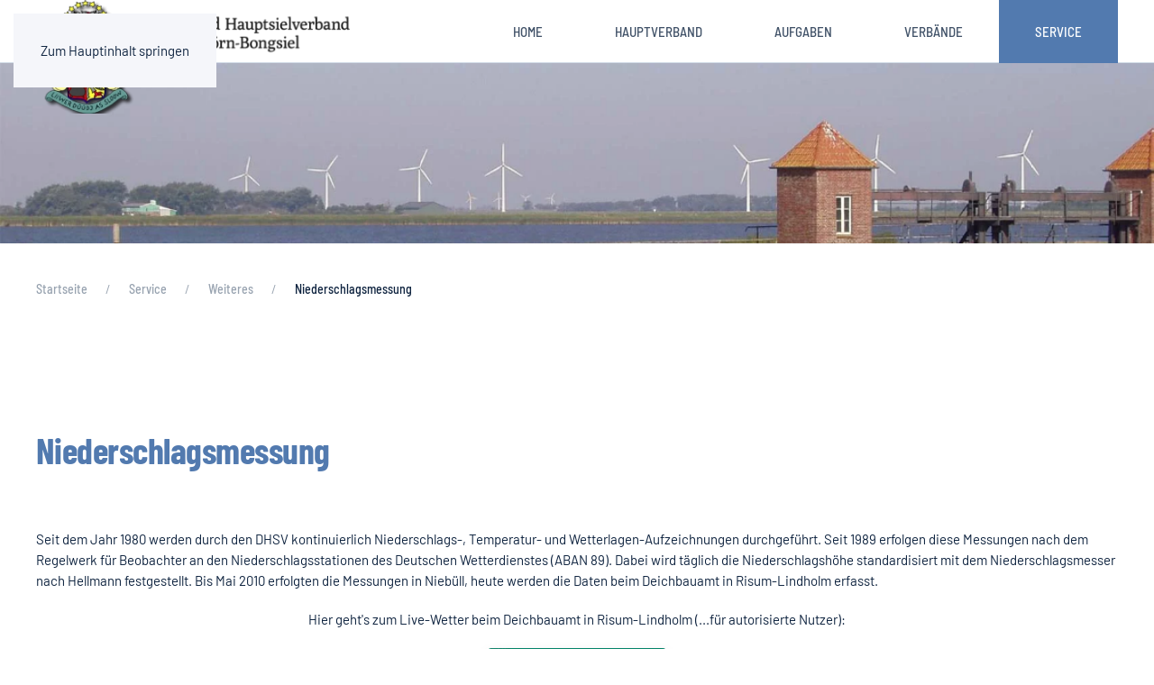

--- FILE ---
content_type: text/html; charset=utf-8
request_url: https://deichbauamt.de/service/weiteres/niederschlagsmessung
body_size: 9967
content:
<!DOCTYPE html>
<html lang="de-de" dir="ltr">
    <head>
        <meta name="viewport" content="width=device-width, initial-scale=1">
        <link rel="icon" href="/images/Home/favicon96.png" sizes="any">
                <link rel="apple-touch-icon" href="/images/Home/favicon180.png">
        <meta charset="utf-8">
	<meta name="description" content="Deich- und Hauptsielverband Südwesthörn-Bongsiel">
	<meta name="generator" content="Joomla! - Open Source Content Management">
	<title>Niederschlagsmessung – Deich- und Hauptsielverband Südwesthörn-Bongsiel</title>
<link href="/media/vendor/joomla-custom-elements/css/joomla-alert.min.css?0.4.1" rel="stylesheet">
	<link href="/media/system/css/joomla-fontawesome.min.css?4.5.33" rel="preload" as="style" onload="this.onload=null;this.rel='stylesheet'">
	<link href="/templates/yootheme_str8up/css/theme.9.css?1767356401" rel="stylesheet">
	<link href="/templates/yootheme_str8up/css/custom.css?4.5.33" rel="stylesheet">
<script type="application/json" class="joomla-script-options new">{"joomla.jtext":{"ERROR":"Fehler","MESSAGE":"Nachricht","NOTICE":"Hinweis","WARNING":"Warnung","JCLOSE":"Schließen","JOK":"OK","JOPEN":"Öffnen"},"system.paths":{"root":"","rootFull":"https:\/\/deichbauamt.de\/","base":"","baseFull":"https:\/\/deichbauamt.de\/"},"csrf.token":"e0705b9a7fdcbb6bcedb26b7fa056a8d"}</script>
	<script src="/media/system/js/core.min.js?a3d8f8"></script>
	<script src="/media/vendor/webcomponentsjs/js/webcomponents-bundle.min.js?2.8.0" nomodule defer></script>
	<script src="/media/system/js/joomla-hidden-mail.min.js?80d9c7" type="module"></script>
	<script src="/media/system/js/messages.min.js?9a4811" type="module"></script>
	<script src="/templates/yootheme/vendor/assets/uikit/dist/js/uikit.min.js?4.5.33"></script>
	<script src="/templates/yootheme/vendor/assets/uikit/dist/js/uikit-icons-tomsen-brody.min.js?4.5.33"></script>
	<script src="/templates/yootheme/js/theme.js?4.5.33"></script>
	<script type="application/ld+json">{"@context":"https://schema.org","@graph":[{"@type":"Organization","@id":"https://deichbauamt.de/#/schema/Organization/base","name":"Deich- und Hauptsielverband Südwesthörn-Bongsiel","url":"https://deichbauamt.de/"},{"@type":"WebSite","@id":"https://deichbauamt.de/#/schema/WebSite/base","url":"https://deichbauamt.de/","name":"Deich- und Hauptsielverband Südwesthörn-Bongsiel","publisher":{"@id":"https://deichbauamt.de/#/schema/Organization/base"}},{"@type":"WebPage","@id":"https://deichbauamt.de/#/schema/WebPage/base","url":"https://deichbauamt.de/service/weiteres/niederschlagsmessung","name":"Niederschlagsmessung – Deich- und Hauptsielverband Südwesthörn-Bongsiel","description":"Deich- und Hauptsielverband Südwesthörn-Bongsiel","isPartOf":{"@id":"https://deichbauamt.de/#/schema/WebSite/base"},"about":{"@id":"https://deichbauamt.de/#/schema/Organization/base"},"inLanguage":"de-DE"},{"@type":"Article","@id":"https://deichbauamt.de/#/schema/com_content/article/24","name":"Niederschlagsmessung","headline":"Niederschlagsmessung","inLanguage":"de-DE","isPartOf":{"@id":"https://deichbauamt.de/#/schema/WebPage/base"}}]}</script>
	<script>window.yootheme ||= {}; var $theme = yootheme.theme = {"i18n":{"close":{"label":"Schlie\u00dfen"},"totop":{"label":"Zur\u00fcck nach oben"},"marker":{"label":"\u00d6ffnen"},"navbarToggleIcon":{"label":"Men\u00fc \u00f6ffnen"},"paginationPrevious":{"label":"Vorherige Seite"},"paginationNext":{"label":"N\u00e4chste Seite"},"searchIcon":{"toggle":"Suche \u00f6ffnen","submit":"Suche ausf\u00fchren"},"slider":{"next":"N\u00e4chste Folie","previous":"Vorherige Folie","slideX":"Folie %s","slideLabel":"%s von %s"},"slideshow":{"next":"N\u00e4chste Folie","previous":"Vorherige Folie","slideX":"Folie %s","slideLabel":"%s von %s"},"lightboxPanel":{"next":"N\u00e4chste Folie","previous":"Vorherige Folie","slideLabel":"%s von %s","close":"Schlie\u00dfen"}}};</script>
	<script type="application/ld+json">{"@context":"https://schema.org","@type":"BreadcrumbList","itemListElement":[{"@type":"ListItem","position":1,"item":{"@type":"WebPage","@id":"index.php?Itemid=101","name":"Startseite"}},{"@type":"ListItem","position":2,"item":{"@type":"WebPage","@id":"index.php?option=com_content&view=article&id=5&Itemid=131","name":"Service"}},{"@type":"ListItem","position":3,"item":{"@type":"WebPage","@id":"index.php?option=com_content&view=article&id=87&Itemid=148","name":"Weiteres"}},{"@type":"ListItem","position":4,"item":{"name":"Niederschlagsmessung"}}],"@id":"https://deichbauamt.de/#/schema/BreadcrumbList/17"}</script>

    </head>
    <body class="">

        <div class="uk-hidden-visually uk-notification uk-notification-top-left uk-width-auto">
            <div class="uk-notification-message">
                <a href="#tm-main" class="uk-link-reset">Zum Hauptinhalt springen</a>
            </div>
        </div>

        
        
        <div class="tm-page">

                        


<header class="tm-header-mobile uk-hidden@m">


    
        <div class="uk-navbar-container">

            <div class="uk-container uk-container-expand">
                <nav class="uk-navbar" uk-navbar="{&quot;align&quot;:&quot;left&quot;,&quot;container&quot;:&quot;.tm-header-mobile&quot;,&quot;boundary&quot;:&quot;.tm-header-mobile .uk-navbar-container&quot;}">

                                        <div class="uk-navbar-left ">

                                                    <a href="https://deichbauamt.de/" aria-label="Zurück zur Startseite" class="uk-logo uk-navbar-item">
    <picture>
<source type="image/webp" srcset="/templates/yootheme/cache/44/wappen-mobil-44a0fe66.webp 173w, /templates/yootheme/cache/ea/wappen-mobil-ea4cc990.webp 346w" sizes="(min-width: 173px) 173px">
<img alt loading="eager" src="/templates/yootheme/cache/0d/wappen-mobil-0d6b1ec6.png" width="173" height="36">
</picture></a>
                        
                                                    <a uk-toggle href="#tm-dialog-mobile" class="uk-navbar-toggle">

        
        <div uk-navbar-toggle-icon></div>

        
    </a>
                        
                        
                    </div>
                    
                    
                    
                </nav>
            </div>

        </div>

    



        <div id="tm-dialog-mobile" uk-offcanvas="container: true; overlay: true" mode="slide" flip>
        <div class="uk-offcanvas-bar uk-flex uk-flex-column">

                        <button class="uk-offcanvas-close uk-close-large" type="button" uk-close uk-toggle="cls: uk-close-large; mode: media; media: @s"></button>
            
                        <div class="uk-margin-auto-bottom">
                
<div class="uk-panel" id="module-menu-dialog-mobile">

    
    
<ul class="uk-nav uk-nav-default">
    
	<li class="item-101"><a href="/">Home</a></li>
	<li class="item-128 uk-parent"><a href="/hauptverband">Hauptverband</a>
	<ul class="uk-nav-sub">

		<li class="item-135"><a href="/hauptverband/lage">Lage</a></li>
		<li class="item-136"><a href="/hauptverband/historie">Historie</a></li>
		<li class="item-149"><a href="/hauptverband/daten">Daten</a></li>
		<li class="item-137"><a href="/hauptverband/mitarbeiter">Mitarbeiter</a></li></ul></li>
	<li class="item-129 uk-parent"><a href="/aufgaben">Aufgaben </a>
	<ul class="uk-nav-sub">

		<li class="item-138"><a href="/aufgaben/hochwasserschutz">Hochwasserschutz</a></li>
		<li class="item-139"><a href="/aufgaben/gewaesserunterhaltung-schoepfwerksbetrieb">Gewässerunterhaltung / Schöpfwerksbetrieb</a></li>
		<li class="item-140"><a href="/aufgaben/naturschutz-und-landschaftspflege">Naturschutz und Landschaftspflege</a></li>
		<li class="item-740"><a href="/aufgaben/klimaanpassung-klimaschutz">Klimaanpassung / Klimaschutz</a></li></ul></li>
	<li class="item-130 uk-parent"><a href="/verbaende">Verbände</a>
	<ul class="uk-nav-sub">

		<li class="item-141"><a href="/verbaende/mitgliedsverbaende">Mitgliedsverbände</a></li>
		<li class="item-142"><a href="/verbaende/betreute-verbaende">Betreute Verbände</a></li>
		<li class="item-143"><a href="/verbaende/gewaesser-und-landschaftsverbaende">Gewässer- und Landschaftsverbände </a></li></ul></li>
	<li class="item-131 uk-active uk-parent"><a href="/service">Service</a>
	<ul class="uk-nav-sub">

		<li class="item-271"><a href="/service/formulare">Formulare</a></li>
		<li class="item-144"><a href="/service/fragen-und-antworten">Fragen und Antworten</a></li>
		<li class="item-145"><a href="/service/ausschreibungen-bekanntmachungen">Ausschreibungen / Bekanntmachungen</a></li>
		<li class="item-146"><a href="/service/kontakt">Kontakt</a></li>
		<li class="item-147"><a href="/service/anfahrt">Anfahrt</a></li>
		<li class="item-148 uk-active"><a href="/service/weiteres">Weiteres</a></li></ul></li></ul>

</div>

            </div>
            
            
        </div>
    </div>
    
    
    

</header>




<header class="tm-header uk-visible@m">



        <div uk-sticky media="@m" show-on-up animation="uk-animation-slide-top" cls-active="uk-navbar-sticky" sel-target=".uk-navbar-container">
    
        <div class="uk-navbar-container">

            <div class="uk-container uk-container-large">
                <nav class="uk-navbar" uk-navbar="{&quot;align&quot;:&quot;left&quot;,&quot;container&quot;:&quot;.tm-header &gt; [uk-sticky]&quot;,&quot;boundary&quot;:&quot;.tm-header .uk-navbar-container&quot;}">

                    
                    
                                        <div class="uk-navbar-right">

                                                    
<ul class="uk-navbar-nav">
    
	<li class="item-101"><a href="/">Home</a></li>
	<li class="item-128 uk-parent"><a href="/hauptverband">Hauptverband</a>
	<div class="uk-drop uk-navbar-dropdown"><div><ul class="uk-nav uk-navbar-dropdown-nav">

		<li class="item-135"><a href="/hauptverband/lage">Lage</a></li>
		<li class="item-136"><a href="/hauptverband/historie">Historie</a></li>
		<li class="item-149"><a href="/hauptverband/daten">Daten</a></li>
		<li class="item-137"><a href="/hauptverband/mitarbeiter">Mitarbeiter</a></li></ul></div></div></li>
	<li class="item-129 uk-parent"><a href="/aufgaben">Aufgaben </a>
	<div class="uk-drop uk-navbar-dropdown"><div><ul class="uk-nav uk-navbar-dropdown-nav">

		<li class="item-138"><a href="/aufgaben/hochwasserschutz">Hochwasserschutz</a></li>
		<li class="item-139"><a href="/aufgaben/gewaesserunterhaltung-schoepfwerksbetrieb">Gewässerunterhaltung / Schöpfwerksbetrieb</a></li>
		<li class="item-140"><a href="/aufgaben/naturschutz-und-landschaftspflege">Naturschutz und Landschaftspflege</a></li>
		<li class="item-740"><a href="/aufgaben/klimaanpassung-klimaschutz">Klimaanpassung / Klimaschutz</a></li></ul></div></div></li>
	<li class="item-130 uk-parent"><a href="/verbaende">Verbände</a>
	<div class="uk-drop uk-navbar-dropdown"><div><ul class="uk-nav uk-navbar-dropdown-nav">

		<li class="item-141"><a href="/verbaende/mitgliedsverbaende">Mitgliedsverbände</a></li>
		<li class="item-142"><a href="/verbaende/betreute-verbaende">Betreute Verbände</a></li>
		<li class="item-143"><a href="/verbaende/gewaesser-und-landschaftsverbaende">Gewässer- und Landschaftsverbände </a></li></ul></div></div></li>
	<li class="item-131 uk-active uk-parent"><a href="/service">Service</a>
	<div class="uk-drop uk-navbar-dropdown"><div><ul class="uk-nav uk-navbar-dropdown-nav">

		<li class="item-271"><a href="/service/formulare">Formulare</a></li>
		<li class="item-144"><a href="/service/fragen-und-antworten">Fragen und Antworten</a></li>
		<li class="item-145"><a href="/service/ausschreibungen-bekanntmachungen">Ausschreibungen / Bekanntmachungen</a></li>
		<li class="item-146"><a href="/service/kontakt">Kontakt</a></li>
		<li class="item-147"><a href="/service/anfahrt">Anfahrt</a></li>
		<li class="item-148 uk-active"><a href="/service/weiteres">Weiteres</a></li></ul></div></div></li></ul>

                        
                                                    
                        
                    </div>
                    
                </nav>
            </div>

        </div>

        </div>
    







</header>

            
            <div id="module-89" class="builder"><!-- Builder #module-89 --><style class="uk-margin-remove-adjacent">#module-89\#0{z-index: 999;}</style>
<div id="module-89#0" class="uk-section-default uk-section uk-padding-remove-vertical">
    
        
        
        
            
                                <div class="uk-container uk-container-large">                
                    <div class="uk-grid tm-grid-expand uk-grid-margin" uk-grid>
<div class="uk-grid-item-match uk-width-1-3@m uk-visible@m">
    
        
            
            
                        <div class="uk-panel uk-width-1-1">            
                
                    
<div class="uk-position-absolute uk-width-1-1 uk-visible@m" style="top: -70px; z-index: 3;">
        <a class="el-link" href="/"><picture>
<source type="image/webp" srcset="/templates/yootheme/cache/26/Logo-mit-text-26da6651.webp 384w, /templates/yootheme/cache/9b/Logo-mit-text-9b90a168.webp 649w, /templates/yootheme/cache/b4/Logo-mit-text-b47139dd.webp 650w" sizes="(min-width: 384px) 384px">
<img src="/templates/yootheme/cache/09/Logo-mit-text-0948e56e.png" width="384" height="130" class="el-image" alt loading="lazy">
</picture></a>    
    
</div>
                
                        </div>            
        
    
</div>
<div class="uk-width-1-3@m">
    
        
            
            
            
                
                    
                
            
        
    
</div>
<div class="uk-width-1-3@m">
    
        
            
            
            
                
                    
                
            
        
    
</div></div>
                                </div>                
            
        
    
</div>
<div class="uk-section-default uk-section uk-padding-remove-vertical">
    
        
        
        
            
                
                    <div class="uk-grid tm-grid-expand uk-child-width-1-1 uk-grid-margin">
<div class="uk-width-1-1@m">
    
        
            
            
            
                
                    
<div class="uk-margin" uk-slideshow="ratio: 16:9; minHeight: 200; maxHeight: 360; animation: fade; velocity: 0.2; autoplay: 1;  autoplayInterval: 10000;">
    <div class="uk-position-relative">
        
            <div class="uk-slideshow-items">                
                    <div class="el-item">

    
        
                        <div class="uk-position-cover uk-animation-kenburns uk-animation-reverse uk-transform-origin-center-left">            
                
<picture>
<source type="image/webp" srcset="/templates/yootheme/cache/2c/bottschlotter-see-siel_header-2ce36098.webp 768w, /templates/yootheme/cache/d5/bottschlotter-see-siel_header-d592869d.webp 1024w, /templates/yootheme/cache/4f/bottschlotter-see-siel_header-4f8a6fdd.webp 1366w, /templates/yootheme/cache/94/bottschlotter-see-siel_header-94838294.webp 1600w, /templates/yootheme/cache/d1/bottschlotter-see-siel_header-d1462ba4.webp 1920w" sizes="(max-aspect-ratio: 1920/613) 313vh">
<img src="/templates/yootheme/cache/53/bottschlotter-see-siel_header-536b5320.jpeg" width="1920" height="613" alt loading="lazy" class="el-image" uk-cover>
</picture>
                        </div>            
        
        
        
    
</div>
                
                    <div class="el-item">

    
        
                        <div class="uk-position-cover uk-animation-kenburns uk-animation-reverse uk-transform-origin-top-right">            
                
<picture>
<source type="image/webp" srcset="/templates/yootheme/cache/51/freesmarker_schmale_header-51c485ed.webp 768w, /templates/yootheme/cache/cd/freesmarker_schmale_header-cda1dd4d.webp 1024w, /templates/yootheme/cache/7b/freesmarker_schmale_header-7b745ded.webp 1366w, /templates/yootheme/cache/f2/freesmarker_schmale_header-f27f060b.webp 1600w, /templates/yootheme/cache/74/freesmarker_schmale_header-74456071.webp 1920w, /templates/yootheme/cache/a2/freesmarker_schmale_header-a2c7a06f.webp 4000w" sizes="(max-aspect-ratio: 4000/2250) 178vh">
<img src="/templates/yootheme/cache/78/freesmarker_schmale_header-78697880.jpeg" width="4000" height="2250" alt loading="lazy" class="el-image" uk-cover>
</picture>
                        </div>            
        
        
        
    
</div>
                
                    <div class="el-item">

    
        
                        <div class="uk-position-cover uk-animation-kenburns uk-animation-reverse uk-transform-origin-bottom-left">            
                
<picture>
<source type="image/webp" srcset="/templates/yootheme/cache/ce/deichbau-header-ce79ee43.webp 768w, /templates/yootheme/cache/8f/deichbau-header-8fd08c45.webp 1024w, /templates/yootheme/cache/39/deichbau-header-39050ce5.webp 1366w, /templates/yootheme/cache/b0/deichbau-header-b00e5703.webp 1600w, /templates/yootheme/cache/09/deichbau-header-095cfb9e.webp 1920w, /templates/yootheme/cache/cf/deichbau-header-cfa5571a.webp 2560w" sizes="(max-aspect-ratio: 2560/1440) 178vh">
<img src="/templates/yootheme/cache/23/deichbau-header-230c3041.jpeg" width="2560" height="1440" alt loading="lazy" class="el-image" uk-cover>
</picture>
                        </div>            
        
        
        
    
</div>
                
                    <div class="el-item">

    
        
                        <div class="uk-position-cover uk-animation-kenburns uk-animation-reverse uk-transform-origin-top-center">            
                
<picture>
<source type="image/webp" srcset="/templates/yootheme/cache/77/raps-schaf_header-77cee908.webp 768w, /templates/yootheme/cache/27/raps-schaf_header-2731fc5c.webp 1024w, /templates/yootheme/cache/32/raps-schaf_header-328e0dd0.webp 1366w, /templates/yootheme/cache/7d/raps-schaf_header-7d900025.webp 1600w, /templates/yootheme/cache/70/raps-schaf_header-706ee15d.webp 1920w" sizes="(max-aspect-ratio: 1920/551) 348vh">
<img src="/templates/yootheme/cache/7a/raps-schaf_header-7ab7cd9f.jpeg" width="1920" height="551" alt loading="lazy" class="el-image" uk-cover>
</picture>
                        </div>            
        
        
        
    
</div>
                
                    <div class="el-item">

    
        
                        <div class="uk-position-cover uk-animation-kenburns uk-animation-reverse">            
                
<picture>
<source type="image/webp" srcset="/templates/yootheme/cache/ae/schoepfwerk_header-ae7cfdeb.webp 768w, /templates/yootheme/cache/a7/schoepfwerk_header-a7a045ef.webp 1024w, /templates/yootheme/cache/11/schoepfwerk_header-1175c54f.webp 1366w, /templates/yootheme/cache/98/schoepfwerk_header-987e9ea9.webp 1600w, /templates/yootheme/cache/cf/schoepfwerk_header-cf6a26c2.webp 1920w, /templates/yootheme/cache/6b/schoepfwerk_header-6bc21ba0.webp 3264w" sizes="(max-aspect-ratio: 3264/1836) 178vh">
<img src="/templates/yootheme/cache/9b/schoepfwerk_header-9b478b4c.jpeg" width="3264" height="1836" alt loading="lazy" class="el-image" uk-cover>
</picture>
                        </div>            
        
        
        
    
</div>
                
                    <div class="el-item">

    
        
                        <div class="uk-position-cover uk-animation-kenburns uk-animation-reverse uk-transform-origin-bottom-right">            
                
<picture>
<source type="image/webp" srcset="/templates/yootheme/cache/13/bongsielerkanal_-altarm_header-130f640a.webp 768w, /templates/yootheme/cache/8e/bongsielerkanal_-altarm_header-8ed30c06.webp 1024w, /templates/yootheme/cache/38/bongsielerkanal_-altarm_header-38068ca6.webp 1366w, /templates/yootheme/cache/b1/bongsielerkanal_-altarm_header-b10dd740.webp 1600w, /templates/yootheme/cache/e8/bongsielerkanal_-altarm_header-e856e7c9.webp 1920w, /templates/yootheme/cache/97/bongsielerkanal_-altarm_header-97b1106f.webp 2560w" sizes="(max-aspect-ratio: 2560/1440) 178vh">
<img src="/templates/yootheme/cache/ea/bongsielerkanal_-altarm_header-eaa2e1a6.jpeg" width="2560" height="1440" alt loading="lazy" class="el-image" uk-cover>
</picture>
                        </div>            
        
        
        
    
</div>
                
                    <div class="el-item">

    
        
                        <div class="uk-position-cover uk-animation-kenburns uk-animation-reverse uk-transform-origin-center-left">            
                
<picture>
<source type="image/webp" srcset="/templates/yootheme/cache/a4/kanal_header_1-a4b8ab33.webp 768w, /templates/yootheme/cache/21/kanal_header_1-217535d3.webp 1024w, /templates/yootheme/cache/97/kanal_header_1-97a0b573.webp 1366w, /templates/yootheme/cache/1e/kanal_header_1-1eabee95.webp 1600w, /templates/yootheme/cache/ee/kanal_header_1-ee5461b9.webp 1920w, /templates/yootheme/cache/0f/kanal_header_1-0ff62fa7.webp 2560w" sizes="(max-aspect-ratio: 2560/1440) 178vh">
<img src="/templates/yootheme/cache/fd/kanal_header_1-fd6ac1ce.jpeg" width="2560" height="1440" alt loading="lazy" class="el-image" uk-cover>
</picture>
                        </div>            
        
        
        
    
</div>
                
                    <div class="el-item">

    
        
                        <div class="uk-position-cover uk-animation-kenburns uk-animation-reverse uk-transform-origin-top-right">            
                
<picture>
<source type="image/webp" srcset="/templates/yootheme/cache/5c/deichbau_header2-5cb5458f.webp 768w, /templates/yootheme/cache/de/deichbau_header2-dee8b783.webp 1024w, /templates/yootheme/cache/7f/deichbau_header2-7f986bfb.webp 1366w, /templates/yootheme/cache/d4/deichbau_header2-d40db1dd.webp 1600w, /templates/yootheme/cache/d3/deichbau_header2-d361950b.webp 1920w" sizes="(max-aspect-ratio: 1920/710) 270vh">
<img src="/templates/yootheme/cache/2e/deichbau_header2-2e53baaf.jpeg" width="1920" height="710" alt loading="lazy" class="el-image" uk-cover>
</picture>
                        </div>            
        
        
        
    
</div>
                
                    <div class="el-item">

    
        
                        <div class="uk-position-cover uk-animation-kenburns uk-animation-reverse uk-transform-origin-bottom-left">            
                
<picture>
<source type="image/webp" srcset="/templates/yootheme/cache/88/alter-sielzug_header-8813104e.webp 768w, /templates/yootheme/cache/22/alter-sielzug_header-22f7dd63.webp 1024w, /templates/yootheme/cache/94/alter-sielzug_header-94225dc3.webp 1366w, /templates/yootheme/cache/1d/alter-sielzug_header-1d290625.webp 1600w, /templates/yootheme/cache/08/alter-sielzug_header-082c1e57.webp 1920w, /templates/yootheme/cache/21/alter-sielzug_header-21c18b52.webp 2560w" sizes="(max-aspect-ratio: 2560/1440) 178vh">
<img src="/templates/yootheme/cache/df/alter-sielzug_header-dfde577c.jpeg" width="2560" height="1440" alt loading="lazy" class="el-image" uk-cover>
</picture>
                        </div>            
        
        
        
    
</div>
                
                    <div class="el-item">

    
        
                        <div class="uk-position-cover uk-animation-kenburns uk-animation-reverse uk-transform-origin-top-center">            
                
<picture>
<source type="image/webp" srcset="/templates/yootheme/cache/03/profilvermessung_header-0353b6e3.webp 768w, /templates/yootheme/cache/16/profilvermessung_header-16d282fa.webp 1024w, /templates/yootheme/cache/84/profilvermessung_header-84f338c4.webp 1366w, /templates/yootheme/cache/1e/profilvermessung_header-1e997e30.webp 1600w, /templates/yootheme/cache/dd/profilvermessung_header-ddc7c840.webp 1920w, /templates/yootheme/cache/05/profilvermessung_header-0526f9bf.webp 3000w" sizes="(max-aspect-ratio: 3000/1726) 174vh">
<img src="/templates/yootheme/cache/bb/profilvermessung_header-bbcbe65e.jpeg" width="3000" height="1726" alt loading="lazy" class="el-image" uk-cover>
</picture>
                        </div>            
        
        
        
    
</div>
                
                    <div class="el-item">

    
        
                        <div class="uk-position-cover uk-animation-kenburns uk-animation-reverse">            
                
<picture>
<source type="image/webp" srcset="/templates/yootheme/cache/4c/schwaene_header-4c3bf3ed.webp 768w, /templates/yootheme/cache/2c/schwaene_header-2c12f92f.webp 1024w, /templates/yootheme/cache/9a/schwaene_header-9ac7798f.webp 1366w, /templates/yootheme/cache/13/schwaene_header-13cc2269.webp 1600w, /templates/yootheme/cache/36/schwaene_header-36b60835.webp 1920w, /templates/yootheme/cache/d7/schwaene_header-d74eab44.webp 2560w" sizes="(max-aspect-ratio: 2560/1440) 178vh">
<img src="/templates/yootheme/cache/54/schwaene_header-544d2fc4.jpeg" width="2560" height="1440" alt loading="lazy" class="el-image" uk-cover>
</picture>
                        </div>            
        
        
        
    
</div>
                
                    <div class="el-item">

    
        
                        <div class="uk-position-cover uk-animation-kenburns uk-animation-reverse uk-transform-origin-bottom-right">            
                
<picture>
<source type="image/webp" srcset="/templates/yootheme/cache/05/sumpfdotterblume_header-05e1e46f.webp 768w, /templates/yootheme/cache/f5/sumpfdotterblume_header-f5f6a1be.webp 1024w, /templates/yootheme/cache/43/sumpfdotterblume_header-4323211e.webp 1366w, /templates/yootheme/cache/ca/sumpfdotterblume_header-ca287af8.webp 1600w, /templates/yootheme/cache/6b/sumpfdotterblume_header-6b7c2f35.webp 1920w, /templates/yootheme/cache/32/sumpfdotterblume_header-321d100e.webp 3264w" sizes="(max-aspect-ratio: 3264/1836) 178vh">
<img src="/templates/yootheme/cache/6b/sumpfdotterblume_header-6b2e9148.jpeg" width="3264" height="1836" alt loading="lazy" class="el-image" uk-cover>
</picture>
                        </div>            
        
        
        
    
</div>
                            </div>
        
        
        
    </div>
    
</div>
                
            
        
    
</div></div>
                
            
        
    
</div>
<div class="uk-section-default uk-section uk-section-small">
    
        
        
        
            
                                <div class="uk-container uk-container-large">                
                    <div class="uk-grid tm-grid-expand uk-child-width-1-1 uk-grid-margin">
<div class="uk-width-1-1@m">
    
        
            
            
            
                
                    <div>
<div class="uk-panel" id="module-17">

    
    

<nav class="uk-margin-medium-bottom" aria-label="Navigationspfad">
    <ul class="uk-breadcrumb">
    
            <li>            <a href="/"><span>Startseite</span></a>
            </li>    
            <li>            <a href="/service"><span>Service</span></a>
            </li>    
            <li>            <a href="/service/weiteres"><span>Weiteres</span></a>
            </li>    
            <li>            <span aria-current="page">Niederschlagsmessung</span>            </li>    
    </ul>
</nav>

</div>
</div>
                
            
        
    
</div></div>
                                </div>                
            
        
    
</div></div>

            <main id="tm-main" >

                
                <div id="system-message-container" aria-live="polite"></div>

                <!-- Builder #page -->
<div class="uk-section-default uk-section uk-padding-remove-bottom">
    
        
        
        
            
                                <div class="uk-container uk-container-large">                
                    <div class="uk-grid-margin uk-container uk-container-large"><div class="uk-grid tm-grid-expand uk-child-width-1-1">
<div class="uk-grid-item-match uk-flex-middle uk-width-1-1@m">
    
        
            
            
                        <div class="uk-panel uk-width-1-1">            
                
                    
<h2 class="uk-text-primary">        <div>Niederschlagsmessung</div>    </h2>
                
                        </div>            
        
    
</div></div></div>
                                </div>                
            
        
    
</div>
<div class="uk-section-default uk-section uk-padding-remove-bottom">
    
        
        
        
            
                                <div class="uk-container uk-container-large">                
                    <div class="uk-grid tm-grid-expand uk-child-width-1-1 uk-grid-margin">
<div class="uk-width-1-1@m">
    
        
            
            
            
                
                    <div class="uk-panel uk-margin"><p>Seit dem Jahr 1980 werden durch den DHSV kontinuierlich Niederschlags-, Temperatur- und Wetterlagen-Aufzeichnungen durchgeführt. Seit 1989 erfolgen diese Messungen nach dem Regelwerk für Beobachter an den Niederschlagsstationen des Deutschen Wetterdienstes (ABAN 89). Dabei wird täglich die Niederschlagshöhe standardisiert mit dem Niederschlagsmesser nach Hellmann festgestellt. Bis Mai 2010 erfolgten die Messungen in Niebüll, heute werden die Daten beim Deichbauamt in Risum-Lindholm erfasst. </p>
<p style="text-align: center;">Hier geht's zum Live-Wetter beim Deichbauamt in Risum-Lindholm (...für autorisierte Nutzer):</p></div>
<div class="uk-margin uk-text-center">
        <a class="el-link" href="https://fieldclimate.com/" target="_blank"><picture>
<source type="image/webp" srcset="/templates/yootheme/cache/ed/Wetterstation_Deichbauamt-edaea089.webp 200w, /templates/yootheme/cache/10/Wetterstation_Deichbauamt-10bffd53.webp 400w" sizes="(min-width: 200px) 200px">
<img src="/templates/yootheme/cache/26/Wetterstation_Deichbauamt-26a08f32.png" width="200" height="118" class="el-image uk-border-rounded uk-box-shadow-medium" alt loading="lazy">
</picture></a>    
    
</div>
                
            
        
    
</div></div>
                                </div>                
            
        
    
</div>
<div class="uk-section-default uk-section">
    
        
        
        
            
                                <div class="uk-container uk-container-large">                
                    <div class="uk-grid tm-grid-expand uk-grid-margin" uk-grid>
<div class="uk-width-1-2@m">
    
        
            
            
            
                
                    
<h4 class="uk-text-primary">        <p data-id="page#12" style="text-align: center;">Niederschläge im Jahr 2025</p>    </h4>
<div class="uk-margin">
        <a class="el-link" href="/images/Niederschlagsmessungen/2025-12.png" target="_blank"><picture>
<source type="image/webp" srcset="/templates/yootheme/cache/ea/2025-12-ea1bc643.webp 768w, /templates/yootheme/cache/68/2025-12-68ec7fc8.webp 909w, /templates/yootheme/cache/bc/2025-12-bc3ae055.webp 910w" sizes="(min-width: 910px) 910px">
<img src="/templates/yootheme/cache/ec/2025-12-ec5d0fed.png" width="910" height="556" class="el-image" alt loading="lazy">
</picture></a>    
    
</div><div class="uk-panel uk-margin"><p style="text-align: center;">Gesamt-Niederschlag vom 1. Januar - 31. Dezember 2025 = 909,1 mm </p>
<p style="text-align: center;">--&gt; das entspricht 100,4 % im Bezug zum 20-jähr. Mittelwert für diesen Zeitraum</p>
<p style="text-align: center;">--&gt; oder 100,4 % im Bezug zum 20-jähr. Mittelwert für das ganze Jahr</p>
<p style="text-align: center;"> </p></div>
                
            
        
    
</div>
<div class="uk-width-1-2@m">
    
        
            
            
            
                
                    
<h4 class="uk-text-primary">        <p data-id="page#15" style="text-align: center;">10-, 20- und 40-jährige Monatsmittelwerte</p>    </h4>
<div class="uk-margin">
        <a class="el-link" href="/images/Niederschlagsmessungen/Monatsmittelwerte-Bezug_2025.png"><picture>
<source type="image/webp" srcset="/templates/yootheme/cache/40/Monatsmittelwerte-Bezug_2025-40d85cb7.webp 768w, /templates/yootheme/cache/e5/Monatsmittelwerte-Bezug_2025-e57aa279.webp 911w" sizes="(min-width: 911px) 911px">
<img src="/templates/yootheme/cache/09/Monatsmittelwerte-Bezug_2025-09b253e5.png" width="911" height="559" class="el-image" alt loading="lazy">
</picture></a>    
    
</div><div class="uk-panel uk-margin"><p style="text-align: center;">Gesamtniederschlag:   10 J.= 828,0 mm;   20 J.= 905,1 mm;   40 J.= 880,1 mm</p></div>
                
            
        
    
</div></div>
                                </div>                
            
        
    
</div>
<div class="uk-section-default uk-section uk-padding-remove-top">
    
        
        
        
            
                                <div class="uk-container uk-container-large">                
                    <div class="uk-grid tm-grid-expand uk-child-width-1-1 uk-grid-margin">
<div class="uk-width-1-1@m">
    
        
            
            
            
                
                    <hr>
                
            
        
    
</div></div>
                                </div>                
            
        
    
</div>
<div class="uk-section-default uk-section uk-padding-remove-top">
    
        
        
        
            
                                <div class="uk-container uk-container-large">                
                    <div class="uk-grid tm-grid-expand uk-child-width-1-1 uk-grid-margin">
<div class="uk-width-1-1@m">
    
        
            
            
            
                
                    
<h4 class="uk-text-primary">        Niederschlagssummen der vergangenen Jahre [mm]:    </h4>
<div class="uk-margin uk-text-center">
    
        <div class="uk-grid uk-child-width-1-1 uk-child-width-1-2@m" uk-grid uk-lightbox="toggle: a[data-type];">                <div>
<div class="el-item uk-dark uk-transition-toggle uk-inline-clip" tabindex="0">
    
        
            
<picture>
<source type="image/webp" srcset="/templates/yootheme/cache/32/2024-12-32b8e09c.webp 768w, /templates/yootheme/cache/2c/2024-12-2cfa1c0d.webp 910w" sizes="(min-width: 910px) 910px">
<img src="/templates/yootheme/cache/de/2024-12-de6e57ba.png" width="910" height="557" alt loading="lazy" class="el-image uk-transition-opaque">
</picture>

            
                        <div class="uk-overlay-default uk-transition-fade uk-position-cover"></div>            
                        <div class="uk-position-center uk-transition-fade"><div class="uk-overlay uk-margin-remove-first-child">

<h3 class="el-title uk-margin-top uk-margin-remove-bottom">        2024    </h3>
<div class="el-meta uk-h4 uk-margin-top uk-margin-remove-bottom">1.006,3 mm</div>


<div class="uk-margin-top"><a href="/images/Niederschlagsmessungen/2024-12.png" data-type="image" data-caption="&lt;h4 class='uk-margin-remove'&gt;2024&lt;/h4&gt;" class="el-link uk-button uk-button-default">Vergrößern</a></div></div></div>            
        
    
</div></div>                <div>
<div class="el-item uk-dark uk-transition-toggle uk-inline-clip" tabindex="0">
    
        
            
<picture>
<source type="image/webp" srcset="/templates/yootheme/cache/fb/2023-12-fb1a9e85.webp 768w, /templates/yootheme/cache/dd/2023-12-dd20bb43.webp 874w" sizes="(min-width: 874px) 874px">
<img src="/templates/yootheme/cache/f5/2023-12-f58c805b.png" width="874" height="538" alt loading="lazy" class="el-image uk-transition-opaque">
</picture>

            
                        <div class="uk-overlay-default uk-transition-fade uk-position-cover"></div>            
                        <div class="uk-position-center uk-transition-fade"><div class="uk-overlay uk-margin-remove-first-child">

<h3 class="el-title uk-margin-top uk-margin-remove-bottom">        2023    </h3>
<div class="el-meta uk-h4 uk-margin-top uk-margin-remove-bottom">1.017,0 mm</div>


<div class="uk-margin-top"><a href="/images/Niederschlagsmessungen/2023-12.png" data-type="image" data-caption="&lt;h4 class='uk-margin-remove'&gt;2023&lt;/h4&gt;" class="el-link uk-button uk-button-default">Vergrößern</a></div></div></div>            
        
    
</div></div>                <div>
<div class="el-item uk-dark uk-transition-toggle uk-inline-clip" tabindex="0">
    
        
            
<picture>
<source type="image/webp" srcset="/templates/yootheme/cache/1f/2022-012-1fb30de1.webp 768w, /templates/yootheme/cache/96/2022-012-96080f96.webp 874w" sizes="(min-width: 874px) 874px">
<img src="/templates/yootheme/cache/aa/2022-012-aa20a573.png" width="874" height="538" alt loading="lazy" class="el-image uk-transition-opaque">
</picture>

            
                        <div class="uk-overlay-default uk-transition-fade uk-position-cover"></div>            
                        <div class="uk-position-center uk-transition-fade"><div class="uk-overlay uk-margin-remove-first-child">

<h3 class="el-title uk-margin-top uk-margin-remove-bottom">        2022    </h3>
<div class="el-meta uk-h4 uk-margin-top uk-margin-remove-bottom">791,1 mm</div>


<div class="uk-margin-top"><a href="/images/Niederschlagsmessungen/2022-012.png" data-type="image" data-caption="&lt;h4 class='uk-margin-remove'&gt;2022&lt;/h4&gt;" class="el-link uk-button uk-button-default">Vergrößern</a></div></div></div>            
        
    
</div></div>                <div>
<div class="el-item uk-dark uk-transition-toggle uk-inline-clip" tabindex="0">
    
        
            
<picture>
<source type="image/webp" srcset="/templates/yootheme/cache/aa/2021-12-aa5a218f.webp 768w, /templates/yootheme/cache/33/2021-12-33fdf817.webp 874w" sizes="(min-width: 874px) 874px">
<img src="/templates/yootheme/cache/85/2021-12-85c78d50.png" width="874" height="538" alt loading="lazy" class="el-image uk-transition-opaque">
</picture>

            
                        <div class="uk-overlay-default uk-transition-fade uk-position-cover"></div>            
                        <div class="uk-position-center uk-transition-fade"><div class="uk-overlay uk-margin-remove-first-child">

<h3 class="el-title uk-margin-top uk-margin-remove-bottom">        2021    </h3>
<div class="el-meta uk-h4 uk-margin-top uk-margin-remove-bottom">877,3 mm</div>


<div class="uk-margin-top"><a href="/images/Niederschlagsmessungen/2021-12.png" data-type="image" data-caption="&lt;h4 class='uk-margin-remove'&gt;2021&lt;/h4&gt;" class="el-link uk-button uk-button-default">Vergrößern</a></div></div></div>            
        
    
</div></div>                <div>
<div class="el-item uk-dark uk-transition-toggle uk-inline-clip" tabindex="0">
    
        
            
<picture>
<source type="image/webp" srcset="/templates/yootheme/cache/a4/2020-12-a4f545a7.webp 768w, /templates/yootheme/cache/62/2020-12-629c6210.webp 874w" sizes="(min-width: 874px) 874px">
<img src="/templates/yootheme/cache/76/2020-12-7655b358.png" width="874" height="538" alt loading="lazy" class="el-image uk-transition-opaque">
</picture>

            
                        <div class="uk-overlay-default uk-transition-fade uk-position-cover"></div>            
                        <div class="uk-position-center uk-transition-fade"><div class="uk-overlay uk-margin-remove-first-child">

<h3 class="el-title uk-margin-top uk-margin-remove-bottom">        2020    </h3>
<div class="el-meta uk-h4 uk-margin-top uk-margin-remove-bottom">757,2 mm</div>


<div class="uk-margin-top"><a href="/images/Niederschlagsmessungen/2020-12.png" data-type="image" data-caption="&lt;h4 class='uk-margin-remove'&gt;2020&lt;/h4&gt;" class="el-link uk-button uk-button-default">Vergrößern</a></div></div></div>            
        
    
</div></div>                <div>
<div class="el-item uk-dark uk-transition-toggle uk-inline-clip" tabindex="0">
    
        
            
<picture>
<source type="image/webp" srcset="/templates/yootheme/cache/93/2019-12-93b56933.webp 768w, /templates/yootheme/cache/be/2019-12-be1459b8.webp 874w" sizes="(min-width: 874px) 874px">
<img src="/templates/yootheme/cache/74/2019-12-74b32b5e.png" width="874" height="538" alt loading="lazy" class="el-image uk-transition-opaque">
</picture>

            
                        <div class="uk-overlay-default uk-transition-fade uk-position-cover"></div>            
                        <div class="uk-position-center uk-transition-fade"><div class="uk-overlay uk-margin-remove-first-child">

<h3 class="el-title uk-margin-top uk-margin-remove-bottom">        2019    </h3>
<div class="el-meta uk-h4 uk-margin-top uk-margin-remove-bottom">993,6 mm</div>


<div class="uk-margin-top"><a href="/images/Niederschlagsmessungen/2019-12.png" data-type="image" data-caption="&lt;h4 class='uk-margin-remove'&gt;2019&lt;/h4&gt;" class="el-link uk-button uk-button-default">Vergrößern</a></div></div></div>            
        
    
</div></div>                <div>
<div class="el-item uk-dark uk-transition-toggle uk-inline-clip" tabindex="0">
    
        
            
<picture>
<source type="image/webp" srcset="/templates/yootheme/cache/ef/2018-ef03a24d.webp 768w, /templates/yootheme/cache/95/2018-95424a82.webp 1024w, /templates/yootheme/cache/56/2018-5682c371.webp 1366w, /templates/yootheme/cache/d2/2018-d29dae77.webp 1600w, /templates/yootheme/cache/a1/2018-a124b12f.webp 1770w" sizes="(min-width: 1770px) 1770px">
<img src="/templates/yootheme/cache/cb/2018-cb6fe02d.png" width="1770" height="1106" alt loading="lazy" class="el-image uk-transition-opaque">
</picture>

            
                        <div class="uk-overlay-default uk-transition-fade uk-position-cover"></div>            
                        <div class="uk-position-center uk-transition-fade"><div class="uk-overlay uk-margin-remove-first-child">

<h3 class="el-title uk-margin-top uk-margin-remove-bottom">        2018    </h3>
<div class="el-meta uk-h4 uk-margin-top uk-margin-remove-bottom">764,3 mm</div>


<div class="uk-margin-top"><a href="/images/Niederschlagsmessungen/2018.png" data-type="image" data-caption="&lt;h4 class='uk-margin-remove'&gt;2018&lt;/h4&gt;" class="el-link uk-button uk-button-default">Vergrößern</a></div></div></div>            
        
    
</div></div>                <div>
<div class="el-item uk-dark uk-transition-toggle uk-inline-clip" tabindex="0">
    
        
            
<picture>
<source type="image/webp" srcset="/templates/yootheme/cache/e7/2017-e73f6347.webp 768w, /templates/yootheme/cache/b0/2017-b0e6e9f7.webp 1024w, /templates/yootheme/cache/73/2017-73266004.webp 1366w, /templates/yootheme/cache/37/2017-37aef9cd.webp 1600w, /templates/yootheme/cache/83/2017-8305304e.webp 1770w" sizes="(min-width: 1770px) 1770px">
<img src="/templates/yootheme/cache/d7/2017-d73047b7.png" width="1770" height="1106" alt loading="lazy" class="el-image uk-transition-opaque">
</picture>

            
                        <div class="uk-overlay-default uk-transition-fade uk-position-cover"></div>            
                        <div class="uk-position-center uk-transition-fade"><div class="uk-overlay uk-margin-remove-first-child">

<h3 class="el-title uk-margin-top uk-margin-remove-bottom">        2017    </h3>
<div class="el-meta uk-h4 uk-margin-top uk-margin-remove-bottom">1116,7 mm</div>


<div class="uk-margin-top"><a href="/images/Niederschlagsmessungen/2017.png" data-type="image" data-caption="&lt;h4 class='uk-margin-remove'&gt;2017&lt;/h4&gt;" class="el-link uk-button uk-button-default">Vergrößern</a></div></div></div>            
        
    
</div></div>                <div>
<div class="el-item uk-dark uk-transition-toggle uk-inline-clip" tabindex="0">
    
        
            
<picture>
<source type="image/webp" srcset="/templates/yootheme/cache/45/2016-45be1bfb.webp 768w, /templates/yootheme/cache/31/2016-31ec9b29.webp 1024w, /templates/yootheme/cache/f2/2016-f22c12da.webp 1366w, /templates/yootheme/cache/15/2016-153b006d.webp 1600w, /templates/yootheme/cache/02/2016-028fbb6c.webp 1770w" sizes="(min-width: 1770px) 1770px">
<img src="/templates/yootheme/cache/1b/2016-1bf461ae.png" width="1770" height="1106" alt loading="lazy" class="el-image uk-transition-opaque">
</picture>

            
                        <div class="uk-overlay-default uk-transition-fade uk-position-cover"></div>            
                        <div class="uk-position-center uk-transition-fade"><div class="uk-overlay uk-margin-remove-first-child">

<h3 class="el-title uk-margin-top uk-margin-remove-bottom">        2016    </h3>
<div class="el-meta uk-h4 uk-margin-top uk-margin-remove-bottom">781,8 mm</div>


<div class="uk-margin-top"><a href="/images/Niederschlagsmessungen/2016.png" data-type="image" data-caption="&lt;h4 class='uk-margin-remove'&gt;2016&lt;/h4&gt;" class="el-link uk-button uk-button-default">Vergrößern</a></div></div></div>            
        
    
</div></div>                <div>
<div class="el-item uk-dark uk-transition-toggle uk-inline-clip" tabindex="0">
    
        
            
<picture>
<source type="image/webp" srcset="/templates/yootheme/cache/01/2015-015f5c80.webp 768w, /templates/yootheme/cache/11/2015-1190c2f4.webp 1024w, /templates/yootheme/cache/d2/2015-d2504b07.webp 1366w, /templates/yootheme/cache/0a/2015-0a96c273.webp 1600w, /templates/yootheme/cache/23/2015-2372e8b5.webp 1770w" sizes="(min-width: 1770px) 1770px">
<img src="/templates/yootheme/cache/ed/2015-eddac53a.png" width="1770" height="1106" alt loading="lazy" class="el-image uk-transition-opaque">
</picture>

            
                        <div class="uk-overlay-default uk-transition-fade uk-position-cover"></div>            
                        <div class="uk-position-center uk-transition-fade"><div class="uk-overlay uk-margin-remove-first-child">

<h3 class="el-title uk-margin-top uk-margin-remove-bottom">        2015    </h3>
<div class="el-meta uk-h4 uk-margin-top uk-margin-remove-bottom">1002,4 mm</div>


<div class="uk-margin-top"><a href="/images/Niederschlagsmessungen/2015.png" data-type="image" data-caption="&lt;h4 class='uk-margin-remove'&gt;2015&lt;/h4&gt;" class="el-link uk-button uk-button-default">Vergrößern</a></div></div></div>            
        
    
</div></div>                <div>
<div class="el-item uk-dark uk-transition-toggle uk-inline-clip" tabindex="0">
    
        
            
<picture>
<source type="image/webp" srcset="/templates/yootheme/cache/1a/2014-1a4888a1.webp 768w, /templates/yootheme/cache/29/2014-290c1cb7.webp 1024w, /templates/yootheme/cache/ea/2014-eacc9544.webp 1366w, /templates/yootheme/cache/91/2014-9195974e.webp 1600w, /templates/yootheme/cache/1b/2014-1b6ecf0a.webp 1770w" sizes="(min-width: 1770px) 1770px">
<img src="/templates/yootheme/cache/98/2014-98884fbe.png" width="1770" height="1106" alt loading="lazy" class="el-image uk-transition-opaque">
</picture>

            
                        <div class="uk-overlay-default uk-transition-fade uk-position-cover"></div>            
                        <div class="uk-position-center uk-transition-fade"><div class="uk-overlay uk-margin-remove-first-child">

<h3 class="el-title uk-margin-top uk-margin-remove-bottom">        2014    </h3>
<div class="el-meta uk-h4 uk-margin-top uk-margin-remove-bottom">973,9 mm</div>


<div class="uk-margin-top"><a href="/images/Niederschlagsmessungen/2014.png" data-type="image" data-caption="&lt;h4 class='uk-margin-remove'&gt;2014&lt;/h4&gt;" class="el-link uk-button uk-button-default">Vergrößern</a></div></div></div>            
        
    
</div></div>                <div>
<div class="el-item uk-dark uk-transition-toggle uk-inline-clip" tabindex="0">
    
        
            
<picture>
<source type="image/webp" srcset="/templates/yootheme/cache/61/2013-6132e550.webp 768w, /templates/yootheme/cache/b8/2013-b8c74668.webp 1024w, /templates/yootheme/cache/7b/2013-7b07cf9b.webp 1366w, /templates/yootheme/cache/dc/2013-dc627169.webp 1600w, /templates/yootheme/cache/89/2013-89277821.webp 1770w" sizes="(min-width: 1770px) 1770px">
<img src="/templates/yootheme/cache/33/2013-3359bd75.png" width="1770" height="1106" alt loading="lazy" class="el-image uk-transition-opaque">
</picture>

            
                        <div class="uk-overlay-default uk-transition-fade uk-position-cover"></div>            
                        <div class="uk-position-center uk-transition-fade"><div class="uk-overlay uk-margin-remove-first-child">

<h3 class="el-title uk-margin-top uk-margin-remove-bottom">        2013    </h3>
<div class="el-meta uk-h4 uk-margin-top uk-margin-remove-bottom">848,2 mm</div>


<div class="uk-margin-top"><a href="/images/Niederschlagsmessungen/2013.png" data-type="image" data-caption="&lt;h4 class='uk-margin-remove'&gt;2013&lt;/h4&gt;" class="el-link uk-button uk-button-default">Vergrößern</a></div></div></div>            
        
    
</div></div>                <div>
<div class="el-item uk-dark uk-transition-toggle uk-inline-clip" tabindex="0">
    
        
            
<picture>
<source type="image/webp" srcset="/templates/yootheme/cache/76/2012-76da23c9.webp 768w, /templates/yootheme/cache/8c/2012-8ca48a93.webp 1024w, /templates/yootheme/cache/4f/2012-4f640360.webp 1366w, /templates/yootheme/cache/4b/2012-4b9e36ec.webp 1600w, /templates/yootheme/cache/bd/2012-bdc44d26.webp 1770w" sizes="(min-width: 1770px) 1770px">
<img src="/templates/yootheme/cache/4a/2012-4af42549.png" width="1770" height="1106" alt loading="lazy" class="el-image uk-transition-opaque">
</picture>

            
                        <div class="uk-overlay-default uk-transition-fade uk-position-cover"></div>            
                        <div class="uk-position-center uk-transition-fade"><div class="uk-overlay uk-margin-remove-first-child">

<h3 class="el-title uk-margin-top uk-margin-remove-bottom">        2012    </h3>
<div class="el-meta uk-h4 uk-margin-top uk-margin-remove-bottom">977,6 mm</div>


<div class="uk-margin-top"><a href="/images/Niederschlagsmessungen/2012.png" data-type="image" data-caption="&lt;h4 class='uk-margin-remove'&gt;2012&lt;/h4&gt;" class="el-link uk-button uk-button-default">Vergrößern</a></div></div></div>            
        
    
</div></div>                <div>
<div class="el-item uk-dark uk-transition-toggle uk-inline-clip" tabindex="0">
    
        
            
<picture>
<source type="image/webp" srcset="/templates/yootheme/cache/3a/2011-3a0d1e38.webp 768w, /templates/yootheme/cache/a4/2011-a4eea9c4.webp 1024w, /templates/yootheme/cache/67/2011-672e2037.webp 1366w, /templates/yootheme/cache/5c/2011-5c058e78.webp 1600w, /templates/yootheme/cache/94/2011-940f6475.webp 1770w" sizes="(min-width: 1770px) 1770px">
<img src="/templates/yootheme/cache/b4/2011-b4ecfb57.png" width="1770" height="1106" alt loading="lazy" class="el-image uk-transition-opaque">
</picture>

            
                        <div class="uk-overlay-default uk-transition-fade uk-position-cover"></div>            
                        <div class="uk-position-center uk-transition-fade"><div class="uk-overlay uk-margin-remove-first-child">

<h3 class="el-title uk-margin-top uk-margin-remove-bottom">        2011    </h3>
<div class="el-meta uk-h4 uk-margin-top uk-margin-remove-bottom">891,2 mm</div>


<div class="uk-margin-top"><a href="/images/Niederschlagsmessungen/2011.png" data-type="image" data-caption="&lt;h4 class='uk-margin-remove'&gt;2011&lt;/h4&gt;" class="el-link uk-button uk-button-default">Vergrößern</a></div></div></div>            
        
    
</div></div>                <div>
<div class="el-item uk-dark uk-transition-toggle uk-inline-clip" tabindex="0">
    
        
            
<picture>
<source type="image/webp" srcset="/templates/yootheme/cache/65/2010-650e4a17.webp 768w, /templates/yootheme/cache/d8/2010-d866f789.webp 1024w, /templates/yootheme/cache/1b/2010-1ba67e7a.webp 1366w, /templates/yootheme/cache/83/2010-83125b4b.webp 1600w, /templates/yootheme/cache/e8/2010-e807c3c4.webp 1770w" sizes="(min-width: 1770px) 1770px">
<img src="/templates/yootheme/cache/85/2010-85aaf1dd.png" width="1770" height="1106" alt loading="lazy" class="el-image uk-transition-opaque">
</picture>

            
                        <div class="uk-overlay-default uk-transition-fade uk-position-cover"></div>            
                        <div class="uk-position-center uk-transition-fade"><div class="uk-overlay uk-margin-remove-first-child">

<h3 class="el-title uk-margin-top uk-margin-remove-bottom">        2010    </h3>
<div class="el-meta uk-h4 uk-margin-top uk-margin-remove-bottom">922,2 mm</div>


<div class="uk-margin-top"><a href="/images/Niederschlagsmessungen/2010.png" data-type="image" data-caption="&lt;h4 class='uk-margin-remove'&gt;2010&lt;/h4&gt;" class="el-link uk-button uk-button-default">Vergrößern</a></div></div></div>            
        
    
</div></div>                <div>
<div class="el-item uk-dark uk-transition-toggle uk-inline-clip" tabindex="0">
    
        
            
<picture>
<source type="image/webp" srcset="/templates/yootheme/cache/ab/2009-ab66f153.webp 768w, /templates/yootheme/cache/51/2009-51339880.webp 1024w, /templates/yootheme/cache/92/2009-92f31173.webp 1366w, /templates/yootheme/cache/02/2009-026d34bb.webp 1600w, /templates/yootheme/cache/d1/2009-d1dea41f.webp 1770w" sizes="(min-width: 1770px) 1770px">
<img src="/templates/yootheme/cache/47/2009-479dffaf.png" width="1770" height="1106" alt loading="lazy" class="el-image uk-transition-opaque">
</picture>

            
                        <div class="uk-overlay-default uk-transition-fade uk-position-cover"></div>            
                        <div class="uk-position-center uk-transition-fade"><div class="uk-overlay uk-margin-remove-first-child">

<h3 class="el-title uk-margin-top uk-margin-remove-bottom">        2009    </h3>
<div class="el-meta uk-h4 uk-margin-top uk-margin-remove-bottom">932,2 mm</div>


<div class="uk-margin-top"><a href="/images/Niederschlagsmessungen/2009.png" data-type="image" data-caption="&lt;h4 class='uk-margin-remove'&gt;2009&lt;/h4&gt;" class="el-link uk-button uk-button-default">Vergrößern</a></div></div></div>            
        
    
</div></div>                <div>
<div class="el-item uk-dark uk-transition-toggle uk-inline-clip" tabindex="0">
    
        
            
<picture>
<source type="image/webp" srcset="/templates/yootheme/cache/8e/2008-8e917cf9.webp 768w, /templates/yootheme/cache/57/2008-574f1f48.webp 1024w, /templates/yootheme/cache/94/2008-948f96bb.webp 1366w, /templates/yootheme/cache/a7/2008-a78e380d.webp 1600w, /templates/yootheme/cache/d7/2008-d722da2b.webp 1770w" sizes="(min-width: 1770px) 1770px">
<img src="/templates/yootheme/cache/0c/2008-0c2f2ca0.png" width="1770" height="1106" alt loading="lazy" class="el-image uk-transition-opaque">
</picture>

            
                        <div class="uk-overlay-default uk-transition-fade uk-position-cover"></div>            
                        <div class="uk-position-center uk-transition-fade"><div class="uk-overlay uk-margin-remove-first-child">

<h3 class="el-title uk-margin-top uk-margin-remove-bottom">        2008    </h3>
<div class="el-meta uk-h4 uk-margin-top uk-margin-remove-bottom">884,8 mm</div>


<div class="uk-margin-top"><a href="/images/Niederschlagsmessungen/2008.png" data-type="image" data-caption="&lt;h4 class='uk-margin-remove'&gt;2008&lt;/h4&gt;" class="el-link uk-button uk-button-default">Vergrößern</a></div></div></div>            
        
    
</div></div>                <div>
<div class="el-item uk-dark uk-transition-toggle uk-inline-clip" tabindex="0">
    
        
            
<picture>
<source type="image/webp" srcset="/templates/yootheme/cache/47/2007-4703f3ae.webp 768w, /templates/yootheme/cache/b3/2007-b345f260.webp 1024w, /templates/yootheme/cache/70/2007-70857b93.webp 1366w, /templates/yootheme/cache/83/2007-831321ea.webp 1600w, /templates/yootheme/cache/34/2007-34ad1517.webp 1770w" sizes="(min-width: 1770px) 1770px">
<img src="/templates/yootheme/cache/d1/2007-d1dec567.png" width="1770" height="1106" alt loading="lazy" class="el-image uk-transition-opaque">
</picture>

            
                        <div class="uk-overlay-default uk-transition-fade uk-position-cover"></div>            
                        <div class="uk-position-center uk-transition-fade"><div class="uk-overlay uk-margin-remove-first-child">

<h3 class="el-title uk-margin-top uk-margin-remove-bottom">        2007    </h3>
<div class="el-meta uk-h4 uk-margin-top uk-margin-remove-bottom">938,6 mm</div>


<div class="uk-margin-top"><a href="/images/Niederschlagsmessungen/2007.png" data-type="image" data-caption="&lt;h4 class='uk-margin-remove'&gt;2007&lt;/h4&gt;" class="el-link uk-button uk-button-default">Vergrößern</a></div></div></div>            
        
    
</div></div>                <div>
<div class="el-item uk-dark uk-transition-toggle uk-inline-clip" tabindex="0">
    
        
            
<picture>
<source type="image/webp" srcset="/templates/yootheme/cache/c5/2006-c51d7635.webp 768w, /templates/yootheme/cache/12/2006-12d07d99.webp 1024w, /templates/yootheme/cache/d1/2006-d110f46a.webp 1366w, /templates/yootheme/cache/81/2006-8119256d.webp 1600w, /templates/yootheme/cache/95/2006-95b86312.webp 1770w" sizes="(min-width: 1770px) 1770px">
<img src="/templates/yootheme/cache/3d/2006-3d851e59.png" width="1770" height="1106" alt loading="lazy" class="el-image uk-transition-opaque">
</picture>

            
                        <div class="uk-overlay-default uk-transition-fade uk-position-cover"></div>            
                        <div class="uk-position-center uk-transition-fade"><div class="uk-overlay uk-margin-remove-first-child">

<h3 class="el-title uk-margin-top uk-margin-remove-bottom">        2006    </h3>
<div class="el-meta uk-h4 uk-margin-top uk-margin-remove-bottom">786,9 mm</div>


<div class="uk-margin-top"><a href="/images/Niederschlagsmessungen/2006.png" data-type="image" data-caption="&lt;h4 class='uk-margin-remove'&gt;2006&lt;/h4&gt;" class="el-link uk-button uk-button-default">Vergrößern</a></div></div></div>            
        
    
</div></div>                <div>
<div class="el-item uk-dark uk-transition-toggle uk-inline-clip" tabindex="0">
    
        
            
<picture>
<source type="image/webp" srcset="/templates/yootheme/cache/98/2005-9800b822.webp 768w, /templates/yootheme/cache/2b/2005-2b50ad28.webp 1024w, /templates/yootheme/cache/e8/2005-e89024db.webp 1366w, /templates/yootheme/cache/87/2005-87486e1f.webp 1600w, /templates/yootheme/cache/ad/2005-adb9b9a7.webp 1770w" sizes="(min-width: 1770px) 1770px">
<img src="/templates/yootheme/cache/d2/2005-d25733a1.png" width="1770" height="1106" alt loading="lazy" class="el-image uk-transition-opaque">
</picture>

            
                        <div class="uk-overlay-default uk-transition-fade uk-position-cover"></div>            
                        <div class="uk-position-center uk-transition-fade"><div class="uk-overlay uk-margin-remove-first-child">

<h3 class="el-title uk-margin-top uk-margin-remove-bottom">        2005    </h3>
<div class="el-meta uk-h4 uk-margin-top uk-margin-remove-bottom">839,0 mm</div>


<div class="uk-margin-top"><a href="/images/Niederschlagsmessungen/2005.png" data-type="image" data-caption="&lt;h4 class='uk-margin-remove'&gt;2005&lt;/h4&gt;" class="el-link uk-button uk-button-default">Vergrößern</a></div></div></div>            
        
    
</div></div>                <div>
<div class="el-item uk-dark uk-transition-toggle uk-inline-clip" tabindex="0">
    
        
            
<picture>
<source type="image/webp" srcset="/templates/yootheme/cache/4d/2004-4d614825.webp 768w, /templates/yootheme/cache/dd/2004-ddba574d.webp 1024w, /templates/yootheme/cache/1e/2004-1e7adebe.webp 1366w, /templates/yootheme/cache/d2/2004-d23d1f04.webp 1600w, /templates/yootheme/cache/5b/2004-5bd3ba3e.webp 1770w" sizes="(min-width: 1770px) 1770px">
<img src="/templates/yootheme/cache/69/2004-69739d03.png" width="1770" height="1106" alt loading="lazy" class="el-image uk-transition-opaque">
</picture>

            
                        <div class="uk-overlay-default uk-transition-fade uk-position-cover"></div>            
                        <div class="uk-position-center uk-transition-fade"><div class="uk-overlay uk-margin-remove-first-child">

<h3 class="el-title uk-margin-top uk-margin-remove-bottom">        2004    </h3>
<div class="el-meta uk-h4 uk-margin-top uk-margin-remove-bottom">960,5 mm</div>


<div class="uk-margin-top"><a href="/images/Niederschlagsmessungen/2004.png" data-type="image" data-caption="&lt;h4 class='uk-margin-remove'&gt;2004&lt;/h4&gt;" class="el-link uk-button uk-button-default">Vergrößern</a></div></div></div>            
        
    
</div></div>                <div>
<div class="el-item uk-dark uk-transition-toggle uk-inline-clip" tabindex="0">
    
        
            
<picture>
<source type="image/webp" srcset="/templates/yootheme/cache/1d/2003-1d104644.webp 768w, /templates/yootheme/cache/67/2003-677a6e02.webp 1024w, /templates/yootheme/cache/a4/2003-a4bae7f1.webp 1366w, /templates/yootheme/cache/b4/2003-b4c19ab3.webp 1600w, /templates/yootheme/cache/e2/2003-e2916e85.webp 1770w" sizes="(min-width: 1770px) 1770px">
<img src="/templates/yootheme/cache/e9/2003-e9a90c58.png" width="1770" height="1106" alt loading="lazy" class="el-image uk-transition-opaque">
</picture>

            
                        <div class="uk-overlay-default uk-transition-fade uk-position-cover"></div>            
                        <div class="uk-position-center uk-transition-fade"><div class="uk-overlay uk-margin-remove-first-child">

<h3 class="el-title uk-margin-top uk-margin-remove-bottom">        2003    </h3>
<div class="el-meta uk-h4 uk-margin-top uk-margin-remove-bottom">703,9 mm</div>


<div class="uk-margin-top"><a href="/images/Niederschlagsmessungen/2003.png" data-type="image" data-caption="&lt;h4 class='uk-margin-remove'&gt;2003&lt;/h4&gt;" class="el-link uk-button uk-button-default">Vergrößern</a></div></div></div>            
        
    
</div></div>                <div>
<div class="el-item uk-dark uk-transition-toggle uk-inline-clip" tabindex="0">
    
        
            
<picture>
<source type="image/webp" srcset="/templates/yootheme/cache/da/2002-da051d1e.webp 768w, /templates/yootheme/cache/83/2002-83e43f3a.webp 1024w, /templates/yootheme/cache/40/2002-4024b6c9.webp 1366w, /templates/yootheme/cache/f3/2002-f3c040f5.webp 1600w, /templates/yootheme/cache/06/2002-068fc641.webp 1770w" sizes="(min-width: 1770px) 1770px">
<img src="/templates/yootheme/cache/40/2002-40f909a7.png" width="1770" height="1106" alt loading="lazy" class="el-image uk-transition-opaque">
</picture>

            
                        <div class="uk-overlay-default uk-transition-fade uk-position-cover"></div>            
                        <div class="uk-position-center uk-transition-fade"><div class="uk-overlay uk-margin-remove-first-child">

<h3 class="el-title uk-margin-top uk-margin-remove-bottom">        2002    </h3>
<div class="el-meta uk-h4 uk-margin-top uk-margin-remove-bottom">888,7 mm</div>


<div class="uk-margin-top"><a href="/images/Niederschlagsmessungen/2002.png" data-type="image" data-caption="&lt;h4 class='uk-margin-remove'&gt;2002&lt;/h4&gt;" class="el-link uk-button uk-button-default">Vergrößern</a></div></div></div>            
        
    
</div></div>                <div>
<div class="el-item uk-dark uk-transition-toggle uk-inline-clip" tabindex="0">
    
        
            
<picture>
<source type="image/webp" srcset="/templates/yootheme/cache/bd/2001-bdff732c.webp 768w, /templates/yootheme/cache/80/2001-80834fae.webp 1024w, /templates/yootheme/cache/43/2001-4343c65d.webp 1366w, /templates/yootheme/cache/cf/2001-cf76aba2.webp 1600w, /templates/yootheme/cache/04/2001-0469bcd1.webp 1770w" sizes="(min-width: 1770px) 1770px">
<img src="/templates/yootheme/cache/95/2001-95cc847a.png" width="1770" height="1106" alt loading="lazy" class="el-image uk-transition-opaque">
</picture>

            
                        <div class="uk-overlay-default uk-transition-fade uk-position-cover"></div>            
                        <div class="uk-position-center uk-transition-fade"><div class="uk-overlay uk-margin-remove-first-child">

<h3 class="el-title uk-margin-top uk-margin-remove-bottom">        2001    </h3>
<div class="el-meta uk-h4 uk-margin-top uk-margin-remove-bottom">866,5 mm</div>


<div class="uk-margin-top"><a href="/images/Niederschlagsmessungen/2001.png" data-type="image" data-caption="&lt;h4 class='uk-margin-remove'&gt;2001&lt;/h4&gt;" class="el-link uk-button uk-button-default">Vergrößern</a></div></div></div>            
        
    
</div></div>                <div>
<div class="el-item uk-dark uk-transition-toggle uk-inline-clip" tabindex="0">
    
        
            
<picture>
<source type="image/webp" srcset="/templates/yootheme/cache/dc/2000-dc770baf.webp 768w, /templates/yootheme/cache/c2/2000-c2803d4f.webp 1024w, /templates/yootheme/cache/01/2000-0140b4bc.webp 1366w, /templates/yootheme/cache/2e/2000-2eea523d.webp 1600w, /templates/yootheme/cache/46/2000-46ea37cc.webp 1770w" sizes="(min-width: 1770px) 1770px">
<img src="/templates/yootheme/cache/9a/2000-9a01a25c.png" width="1770" height="1106" alt loading="lazy" class="el-image uk-transition-opaque">
</picture>

            
                        <div class="uk-overlay-default uk-transition-fade uk-position-cover"></div>            
                        <div class="uk-position-center uk-transition-fade"><div class="uk-overlay uk-margin-remove-first-child">

<h3 class="el-title uk-margin-top uk-margin-remove-bottom">        2000    </h3>
<div class="el-meta uk-h4 uk-margin-top uk-margin-remove-bottom">876,3 mm</div>


<div class="uk-margin-top"><a href="/images/Niederschlagsmessungen/2000.png" data-type="image" data-caption="&lt;h4 class='uk-margin-remove'&gt;2000&lt;/h4&gt;" class="el-link uk-button uk-button-default">Vergrößern</a></div></div></div>            
        
    
</div></div>                </div>
    
</div>
                
            
        
    
</div></div>
                                </div>                
            
        
    
</div>

                
            </main>

            

                        <footer>
                <!-- Builder #footer -->
<div class="uk-section-primary uk-section">
    
        
        
        
            
                                <div class="uk-container uk-container-large">                
                    <div class="uk-grid tm-grid-expand uk-grid-large uk-child-width-1-1 uk-grid-margin-large">
<div class="uk-grid-item-match uk-flex-middle uk-width-1-1@m">
    
        
            
            
                        <div class="uk-panel uk-width-1-1">            
                
                    
<div uk-parallax="y: 80,10; easing: 1; media: @m">
    
        <div class="uk-grid uk-child-width-1-1 uk-child-width-1-2@s uk-child-width-1-3@m uk-grid-small uk-grid-divider uk-grid-match" uk-grid>                <div>
<div class="el-item uk-panel uk-margin-remove-first-child">
    
        
            
                
            
            
                                                
                
                    

        
                <h3 class="el-title uk-h4 uk-margin-top uk-margin-remove-bottom">                        Deich- und Hauptsielverband<br> Südwesthörn-Bongsiel                    </h3>        
        
    
        
        
                <div class="el-content uk-panel uk-margin-top"><p>Heie-Juuler-Wäi 1<br />25920 Risum-Lindholm<br />Tel.: 04661-60 03 0<br />Fax: 04661-60 03 15<br />Mail: <joomla-hidden-mail  is-link="1" is-email="0" first="aW5mbw==" last="ZGVpY2hiYXVhbXQuZGU=" text="aW5mbyBAIGRlaWNoYmF1YW10LmRl" base="" >Diese E-Mail-Adresse ist vor Spambots geschützt! Zur Anzeige muss JavaScript eingeschaltet sein.</joomla-hidden-mail></p></div>        
        
        

                
                
            
        
    
</div></div>
                <div>
<div class="el-item uk-panel uk-margin-remove-first-child">
    
        
            
                
            
            
                                                
                
                    

        
                <h3 class="el-title uk-h4 uk-margin-top uk-margin-remove-bottom">                        Öffnungszeiten                    </h3>        
        
    
        
        
                <div class="el-content uk-panel uk-margin-top"><p>Mo - Fr von 8:00 bis 12:00 Uhr<br />Mo - Do von 13:00 bis 16:00 Uhr<br />und nach Vereinbarung</p></div>        
        
        

                
                
            
        
    
</div></div>
                <div>
<div class="el-item uk-panel uk-margin-remove-first-child">
    
        
            
                
            
            
                                                
                
                    

        
                <h3 class="el-title uk-h4 uk-margin-top uk-margin-remove-bottom">                        Kontakt                    </h3>        
        
    
        
        
                <div class="el-content uk-panel uk-margin-top"><p><a href="/impressum">Impressum</a><br /><a href="/datenschutz">Datenschutz</a><br /><a href="/service/anfahrt">Anfahrt</a></p>
<p>Schreiben Sie uns gerne Ihre Nachricht.</p></div>        
        
                <div class="uk-margin-top"><a href="/service/kontakt" class="el-link uk-button uk-button-text">Kontaktformular</a></div>        

                
                
            
        
    
</div></div>
                </div>
    
</div>
                
                        </div>            
        
    
</div></div>
                                </div>                
            
        
    
</div>            </footer>
            
        </div>

        
        

    </body>
</html>


--- FILE ---
content_type: text/css
request_url: https://deichbauamt.de/templates/yootheme_str8up/css/custom.css?4.5.33
body_size: -135
content:


.uk-section-default {
        background-image: none;
}
